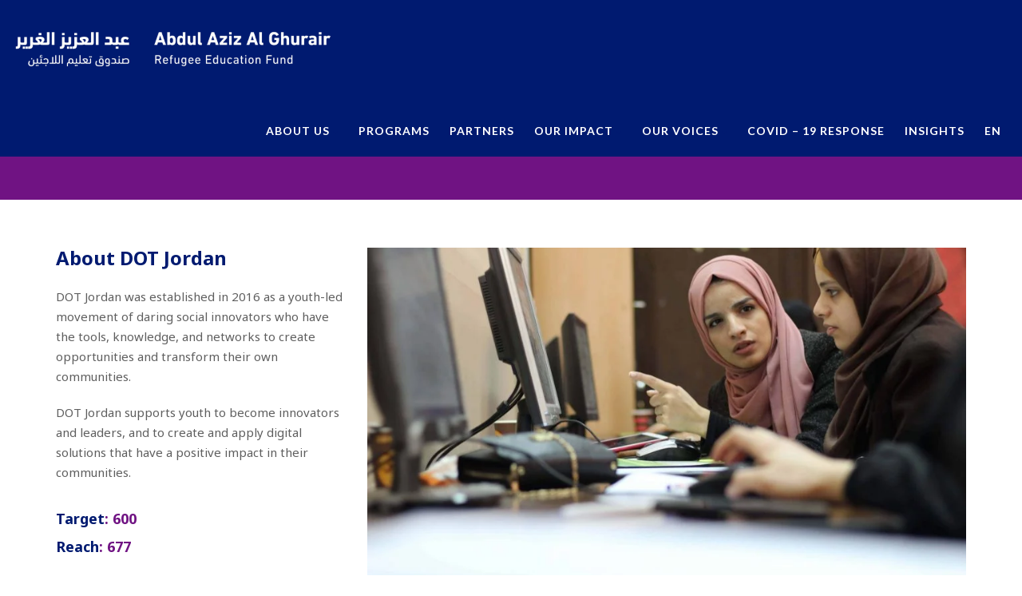

--- FILE ---
content_type: text/html; charset=UTF-8
request_url: https://refugee-educationfund.org/en/career-readiness-and-support-program-dot-jordan/
body_size: 26208
content:
<!DOCTYPE html><html lang="en-US" class="no-js"><head><script data-no-optimize="1">var litespeed_docref=sessionStorage.getItem("litespeed_docref");litespeed_docref&&(Object.defineProperty(document,"referrer",{get:function(){return litespeed_docref}}),sessionStorage.removeItem("litespeed_docref"));</script> <meta http-equiv="Content-Type" content="text/html; charset=utf-8" /><meta charset="UTF-8" /><meta name="viewport" content="width=device-width, user-scalable=no, initial-scale=1.0, minimum-scale=1.0, maximum-scale=1.0"><meta name="format-detection" content="telephone=no"><link rel="pingback" href="https://refugee-educationfund.org/xmlrpc.php" /><link rel="shortcut icon" href="https://refugee-educationfund.org/wp-content/uploads/2020/06/favicon-32x32-1.png" /><link rel="apple-touch-icon-precomposed" href=""><link rel="apple-touch-icon-precomposed" sizes="114x114" href=""><link rel="apple-touch-icon-precomposed" sizes="72x72" href=""><link rel="apple-touch-icon-precomposed" sizes="144x144" href=""><title>Arab Philanthropy Education fund |  Refugee Education Fund</title><meta name="title" content="Arab Philanthropy Education fund |  Refugee Education Fund" /><meta name="description" content="H.E. Abdul Aziz Al Ghurair created the Refugee Education Fund supporting 20,000 refugees through high impact education programs in Jordan and Lebanon." /><meta property="og:type" content="website" /><meta property="og:url" content="https://refugee-educationfund.org/" /><meta property="og:title" content="Arab Philanthropy Education fund |  Refugee Education Fund" /><meta property="og:description" content="H.E. Abdul Aziz Al Ghurair created the Refugee Education Fund supporting 20,000 refugees through high impact education programs in Jordan and Lebanon." /><meta property="og:image" content="https://refugee-educationfund.org/wp-content/uploads/2024/07/Abdul-Aziz-Al-Ghurair-Refugee-Education-Fund.jpg" /><meta property="twitter:card" content="summary_large_image" /><meta property="twitter:url" content="https://refugee-educationfund.org/" /><meta property="twitter:title" content="Arab Philanthropy Education fund |  Refugee Education Fund" /><meta property="twitter:description" content="H.E. Abdul Aziz Al Ghurair created the Refugee Education Fund supporting 20,000 refugees through high impact education programs in Jordan and Lebanon." /><meta property="twitter:image" content="https://refugee-educationfund.org/wp-content/uploads/2024/07/Abdul-Aziz-Al-Ghurair-Refugee-Education-Fund.jpg" /><meta name='robots' content='index, follow, max-image-preview:large, max-snippet:-1, max-video-preview:-1' /><link rel="alternate" hreflang="en" href="https://refugee-educationfund.org/en/career-readiness-and-support-program-dot-jordan/" /><link rel="alternate" hreflang="ar" href="https://refugee-educationfund.org/ar/career-readiness-and-support-program-dot-jordan/" /><link rel="alternate" hreflang="x-default" href="https://refugee-educationfund.org/en/career-readiness-and-support-program-dot-jordan/" /><title>DOT Jordan - Digital Skills: Career Readiness and Support Program - Refugee Education Fund</title><link rel="canonical" href="https://refugee-educationfund.org/en/career-readiness-and-support-program-dot-jordan/" /><meta property="og:locale" content="en_US" /><meta property="og:type" content="article" /><meta property="og:title" content="DOT Jordan - Digital Skills: Career Readiness and Support Program - Refugee Education Fund" /><meta property="og:url" content="https://refugee-educationfund.org/en/career-readiness-and-support-program-dot-jordan/" /><meta property="og:site_name" content="Refugee Education Fund" /><meta property="article:modified_time" content="2025-01-03T13:46:47+00:00" /><meta property="og:image" content="https://refugee-educationfund.org/wp-content/uploads/2021/12/DOT-Jordan-Main-one-min-min-min-scaled.jpg" /><meta property="og:image:width" content="2560" /><meta property="og:image:height" content="1707" /><meta property="og:image:type" content="image/jpeg" /><meta name="twitter:card" content="summary_large_image" /><meta name="twitter:label1" content="Est. reading time" /><meta name="twitter:data1" content="1 minute" /> <script type="application/ld+json" class="yoast-schema-graph">{"@context":"https://schema.org","@graph":[{"@type":"WebPage","@id":"https://refugee-educationfund.org/en/career-readiness-and-support-program-dot-jordan/","url":"https://refugee-educationfund.org/en/career-readiness-and-support-program-dot-jordan/","name":"DOT Jordan - Digital Skills: Career Readiness and Support Program - Refugee Education Fund","isPartOf":{"@id":"https://refugee-educationfund.org/en/#website"},"primaryImageOfPage":{"@id":"https://refugee-educationfund.org/en/career-readiness-and-support-program-dot-jordan/#primaryimage"},"image":{"@id":"https://refugee-educationfund.org/en/career-readiness-and-support-program-dot-jordan/#primaryimage"},"thumbnailUrl":"https://refugee-educationfund.org/wp-content/uploads/2021/12/DOT-Jordan-Main-one-min-min-min-scaled.jpg","datePublished":"2021-12-13T06:45:40+00:00","dateModified":"2025-01-03T13:46:47+00:00","breadcrumb":{"@id":"https://refugee-educationfund.org/en/career-readiness-and-support-program-dot-jordan/#breadcrumb"},"inLanguage":"en-US","potentialAction":[{"@type":"ReadAction","target":["https://refugee-educationfund.org/en/career-readiness-and-support-program-dot-jordan/"]}]},{"@type":"ImageObject","inLanguage":"en-US","@id":"https://refugee-educationfund.org/en/career-readiness-and-support-program-dot-jordan/#primaryimage","url":"https://refugee-educationfund.org/wp-content/uploads/2021/12/DOT-Jordan-Main-one-min-min-min-scaled.jpg","contentUrl":"https://refugee-educationfund.org/wp-content/uploads/2021/12/DOT-Jordan-Main-one-min-min-min-scaled.jpg","width":2560,"height":1707,"caption":"Career Readiness and Support Program - DOT Jordan"},{"@type":"BreadcrumbList","@id":"https://refugee-educationfund.org/en/career-readiness-and-support-program-dot-jordan/#breadcrumb","itemListElement":[{"@type":"ListItem","position":1,"name":"Home","item":"https://refugee-educationfund.org/en/"},{"@type":"ListItem","position":2,"name":"DOT Jordan &#8211; Digital Skills: Career Readiness and Support Program"}]},{"@type":"WebSite","@id":"https://refugee-educationfund.org/en/#website","url":"https://refugee-educationfund.org/en/","name":"Refugee Education Fund","description":"","potentialAction":[{"@type":"SearchAction","target":{"@type":"EntryPoint","urlTemplate":"https://refugee-educationfund.org/en/?s={search_term_string}"},"query-input":{"@type":"PropertyValueSpecification","valueRequired":true,"valueName":"search_term_string"}}],"inLanguage":"en-US"}]}</script> <link rel='dns-prefetch' href='//fonts.googleapis.com' /><link rel="alternate" type="application/rss+xml" title="Refugee Education Fund &raquo; Feed" href="https://refugee-educationfund.org/en/feed/" /><link rel="alternate" type="application/rss+xml" title="Refugee Education Fund &raquo; Comments Feed" href="https://refugee-educationfund.org/en/comments/feed/" /><style id="litespeed-ccss">.pt-cv-overlaygrid.overlay2.layout1 .pt-cv-content-item:first-child{grid-area:1/1/3!important}.pt-cv-overlaygrid.overlay2.layout2 .pt-cv-content-item:first-child{grid-area:1/1/4!important}.pt-cv-overlaygrid.overlay2.layout3 .pt-cv-content-item:first-child{grid-area:1/1/5!important}ul{box-sizing:border-box}:root{--wp--preset--font-size--normal:16px;--wp--preset--font-size--huge:42px}:where(figure){margin:0 0 1em}:root{--wp--preset--aspect-ratio--square:1;--wp--preset--aspect-ratio--4-3:4/3;--wp--preset--aspect-ratio--3-4:3/4;--wp--preset--aspect-ratio--3-2:3/2;--wp--preset--aspect-ratio--2-3:2/3;--wp--preset--aspect-ratio--16-9:16/9;--wp--preset--aspect-ratio--9-16:9/16;--wp--preset--color--black:#000000;--wp--preset--color--cyan-bluish-gray:#abb8c3;--wp--preset--color--white:#ffffff;--wp--preset--color--pale-pink:#f78da7;--wp--preset--color--vivid-red:#cf2e2e;--wp--preset--color--luminous-vivid-orange:#ff6900;--wp--preset--color--luminous-vivid-amber:#fcb900;--wp--preset--color--light-green-cyan:#7bdcb5;--wp--preset--color--vivid-green-cyan:#00d084;--wp--preset--color--pale-cyan-blue:#8ed1fc;--wp--preset--color--vivid-cyan-blue:#0693e3;--wp--preset--color--vivid-purple:#9b51e0;--wp--preset--gradient--vivid-cyan-blue-to-vivid-purple:linear-gradient(135deg,rgba(6,147,227,1) 0%,rgb(155,81,224) 100%);--wp--preset--gradient--light-green-cyan-to-vivid-green-cyan:linear-gradient(135deg,rgb(122,220,180) 0%,rgb(0,208,130) 100%);--wp--preset--gradient--luminous-vivid-amber-to-luminous-vivid-orange:linear-gradient(135deg,rgba(252,185,0,1) 0%,rgba(255,105,0,1) 100%);--wp--preset--gradient--luminous-vivid-orange-to-vivid-red:linear-gradient(135deg,rgba(255,105,0,1) 0%,rgb(207,46,46) 100%);--wp--preset--gradient--very-light-gray-to-cyan-bluish-gray:linear-gradient(135deg,rgb(238,238,238) 0%,rgb(169,184,195) 100%);--wp--preset--gradient--cool-to-warm-spectrum:linear-gradient(135deg,rgb(74,234,220) 0%,rgb(151,120,209) 20%,rgb(207,42,186) 40%,rgb(238,44,130) 60%,rgb(251,105,98) 80%,rgb(254,248,76) 100%);--wp--preset--gradient--blush-light-purple:linear-gradient(135deg,rgb(255,206,236) 0%,rgb(152,150,240) 100%);--wp--preset--gradient--blush-bordeaux:linear-gradient(135deg,rgb(254,205,165) 0%,rgb(254,45,45) 50%,rgb(107,0,62) 100%);--wp--preset--gradient--luminous-dusk:linear-gradient(135deg,rgb(255,203,112) 0%,rgb(199,81,192) 50%,rgb(65,88,208) 100%);--wp--preset--gradient--pale-ocean:linear-gradient(135deg,rgb(255,245,203) 0%,rgb(182,227,212) 50%,rgb(51,167,181) 100%);--wp--preset--gradient--electric-grass:linear-gradient(135deg,rgb(202,248,128) 0%,rgb(113,206,126) 100%);--wp--preset--gradient--midnight:linear-gradient(135deg,rgb(2,3,129) 0%,rgb(40,116,252) 100%);--wp--preset--font-size--small:13px;--wp--preset--font-size--medium:20px;--wp--preset--font-size--large:36px;--wp--preset--font-size--x-large:42px;--wp--preset--spacing--20:0.44rem;--wp--preset--spacing--30:0.67rem;--wp--preset--spacing--40:1rem;--wp--preset--spacing--50:1.5rem;--wp--preset--spacing--60:2.25rem;--wp--preset--spacing--70:3.38rem;--wp--preset--spacing--80:5.06rem;--wp--preset--shadow--natural:6px 6px 9px rgba(0, 0, 0, 0.2);--wp--preset--shadow--deep:12px 12px 50px rgba(0, 0, 0, 0.4);--wp--preset--shadow--sharp:6px 6px 0px rgba(0, 0, 0, 0.2);--wp--preset--shadow--outlined:6px 6px 0px -3px rgba(255, 255, 255, 1), 6px 6px rgba(0, 0, 0, 1);--wp--preset--shadow--crisp:6px 6px 0px rgba(0, 0, 0, 1)}.fa{display:inline-block;font:normal normal normal 14px/1 FontAwesome;font-size:inherit;text-rendering:auto;-webkit-font-smoothing:antialiased;-moz-osx-font-smoothing:grayscale}.pull-right{float:right}.fa-bars:before{content:""}.fa-angle-double-up:before{content:""}*{-webkit-box-sizing:border-box;-moz-box-sizing:border-box;box-sizing:border-box}*:before,*:after{-webkit-box-sizing:border-box;-moz-box-sizing:border-box;box-sizing:border-box}img{vertical-align:middle}.fa{-moz-osx-font-smoothing:grayscale;-webkit-font-smoothing:antialiased;display:inline-block;font-style:normal;font-variant:normal;text-rendering:auto;line-height:1}.fa-angle-double-up:before{content:""}.fa-bars:before{content:""}.fa{font-family:"Font Awesome 5 Free";font-weight:900}*{-webkit-box-sizing:border-box;-moz-box-sizing:border-box;box-sizing:border-box}*:before,*:after{-webkit-box-sizing:border-box;-moz-box-sizing:border-box;box-sizing:border-box}.btn{display:inline-block;padding:6px 12px;margin-bottom:0;font-size:14px;font-weight:400;line-height:1.42857143;text-align:center;white-space:nowrap;vertical-align:middle;-ms-touch-action:manipulation;touch-action:manipulation;background-image:none;border:1px solid #fff0;border-radius:4px}.btn-default{color:#333;background-color:#fff;border-color:#ccc}.btn-primary{color:#fff;background-color:#337ab7;border-color:#2e6da4}.fade{opacity:0}.close{float:right;font-size:21px;font-weight:700;line-height:1;color:#000;text-shadow:0 1px 0#fff;opacity:.2}button.close{-webkit-appearance:none;padding:0;background:#fff0;border:0}.modal{position:fixed;top:0;right:0;bottom:0;left:0;z-index:1050;display:none;overflow:hidden;-webkit-overflow-scrolling:touch;outline:0}.modal.fade .modal-dialog{-webkit-transform:translate(0,-25%);-ms-transform:translate(0,-25%);-o-transform:translate(0,-25%);transform:translate(0,-25%)}.modal-dialog{position:relative;width:auto;margin:10px}.modal-content{position:relative;background-color:#fff;-webkit-background-clip:padding-box;background-clip:padding-box;border:1px solid #999;border:1px solid rgb(0 0 0/.2);border-radius:6px;outline:0;-webkit-box-shadow:0 3px 9px rgb(0 0 0/.5);box-shadow:0 3px 9px rgb(0 0 0/.5)}.modal-header{padding:15px;border-bottom:1px solid #e5e5e5}.modal-header .close{margin-top:-2px}.modal-title{margin:0;line-height:1.42857143}.modal-body{position:relative;padding:15px}.modal-footer{padding:15px;text-align:right;border-top:1px solid #e5e5e5}.modal-footer .btn+.btn{margin-bottom:0;margin-left:5px}@media (min-width:768px){.modal-dialog{width:600px;margin:30px auto}.modal-content{-webkit-box-shadow:0 5px 15px rgb(0 0 0/.5);box-shadow:0 5px 15px rgb(0 0 0/.5)}}@media (min-width:992px){.modal-lg{width:900px}}.col-sm-3,.col-md-3,.col-sm-9,.col-md-9,.col-md-12{position:relative;min-height:1px;padding-right:15px;padding-left:15px}@media (min-width:768px){.col-sm-3,.col-sm-9{float:left}.col-sm-9{width:75%}.col-sm-3{width:25%}}@media (min-width:992px){.col-md-3,.col-md-9,.col-md-12{float:left}.col-md-12{width:100%}.col-md-9{width:75%}.col-md-3{width:25%}}.fa{display:inline-block;font:normal normal normal 14px/1 FontAwesome;font-size:inherit;text-rendering:auto;-webkit-font-smoothing:antialiased;-moz-osx-font-smoothing:grayscale}.pull-right{float:right}.fa-bars:before{content:""}.fa-angle-double-up:before{content:""}.wonderpluginslider,.amazingslider-slides,.amazingslider-thumbnails{display:none}.fa{display:inline-block;font:normal normal normal 14px/1 FontAwesome;font-size:inherit;text-rendering:auto;-webkit-font-smoothing:antialiased;-moz-osx-font-smoothing:grayscale}.pull-right{float:right}.fa-bars:before{content:""}.fa-angle-double-up:before{content:""}button::-moz-focus-inner{padding:0;border:0}ul .wpml-ls-menu-item a{display:flex;align-items:center}html{font-family:sans-serif;-webkit-text-size-adjust:100%;-ms-text-size-adjust:100%}body{margin:0}figure,header{display:block}a{background-color:#fff0}strong{font-weight:700}h1{margin:.67em 0;font-size:2em}img{border:0}figure{margin:1em 40px}button{margin:0;font:inherit;color:inherit}button{overflow:visible}button{text-transform:none}button{-webkit-appearance:button}button::-moz-focus-inner{padding:0;border:0}*{-webkit-box-sizing:border-box;-moz-box-sizing:border-box;box-sizing:border-box}:after,:before{-webkit-box-sizing:border-box;-moz-box-sizing:border-box;box-sizing:border-box}html{font-size:10px}body{font-family:"Helvetica Neue",Helvetica,Arial,sans-serif;font-size:14px;line-height:1.42857143;color:#333;background-color:#fff}button{font-family:inherit;font-size:inherit;line-height:inherit}a{color:#337ab7;text-decoration:none}figure{margin:0}img{vertical-align:middle}h1,h2,h4{font-family:inherit;font-weight:500;line-height:1.1;color:inherit}h1,h2{margin-top:20px;margin-bottom:10px}h4{margin-top:10px;margin-bottom:10px}h1{font-size:36px}h2{font-size:30px}h4{font-size:18px}p{margin:0 0 10px}ul{margin-top:0;margin-bottom:10px}ul ul{margin-bottom:0}.container{padding-right:15px;padding-left:15px;margin-right:auto;margin-left:auto}@media (min-width:768px){.container{width:750px}}@media (min-width:992px){.container{width:970px}}@media (min-width:1200px){.container{width:1170px}}.row{margin-right:-15px;margin-left:-15px}.col-md-12,.col-md-3,.col-md-9,.col-sm-3,.col-sm-9{position:relative;min-height:1px;padding-right:15px;padding-left:15px}@media (min-width:768px){.col-sm-3,.col-sm-9{float:left}.col-sm-9{width:75%}.col-sm-3{width:25%}}@media (min-width:992px){.col-md-12,.col-md-3,.col-md-9{float:left}.col-md-12{width:100%}.col-md-9{width:75%}.col-md-3{width:25%}}.btn{display:inline-block;padding:6px 12px;margin-bottom:0;font-size:14px;font-weight:400;line-height:1.42857143;text-align:center;white-space:nowrap;vertical-align:middle;-ms-touch-action:manipulation;touch-action:manipulation;background-image:none;border:1px solid #fff0;border-radius:4px}.btn-default{color:#333;background-color:#fff;border-color:#ccc}.btn-primary{color:#fff;background-color:#337ab7;border-color:#2e6da4}.fade{opacity:0}.close{float:right;font-size:21px;font-weight:700;line-height:1;color:#000;text-shadow:0 1px 0#fff;opacity:.2}button.close{-webkit-appearance:none;padding:0;background:0 0;border:0}.modal{position:fixed;top:0;right:0;bottom:0;left:0;z-index:1050;display:none;overflow:hidden;-webkit-overflow-scrolling:touch;outline:0}.modal.fade .modal-dialog{-webkit-transform:translate(0,-25%);-ms-transform:translate(0,-25%);-o-transform:translate(0,-25%);transform:translate(0,-25%)}.modal-dialog{position:relative;width:auto;margin:10px}.modal-content{position:relative;background-color:#fff;-webkit-background-clip:padding-box;background-clip:padding-box;border:1px solid #999;border:1px solid rgb(0 0 0/.2);border-radius:6px;outline:0;-webkit-box-shadow:0 3px 9px rgb(0 0 0/.5);box-shadow:0 3px 9px rgb(0 0 0/.5)}.modal-header{padding:15px;border-bottom:1px solid #e5e5e5}.modal-header .close{margin-top:-2px}.modal-title{margin:0;line-height:1.42857143}.modal-body{position:relative;padding:15px}.modal-footer{padding:15px;text-align:right;border-top:1px solid #e5e5e5}.modal-footer .btn+.btn{margin-bottom:0;margin-left:5px}@media (min-width:768px){.modal-dialog{width:600px;margin:30px auto}.modal-content{-webkit-box-shadow:0 5px 15px rgb(0 0 0/.5);box-shadow:0 5px 15px rgb(0 0 0/.5)}}@media (min-width:992px){.modal-lg{width:900px}}.container:after,.container:before,.modal-footer:after,.modal-footer:before,.modal-header:after,.modal-header:before,.row:after,.row:before{display:table;content:" "}.container:after,.modal-footer:after,.modal-header:after,.row:after{clear:both}.pull-right{float:right!important}@-ms-viewport{width:device-width}.visible-sm,.visible-xs{display:none!important}@media (max-width:767px){.visible-xs{display:block!important}}@media (min-width:768px) and (max-width:991px){.visible-sm{display:block!important}}@media (min-width:1200px){.container{width:1170px}}.btn-default{text-shadow:0 1px 0#fff;background-image:none;filter:none;background-repeat:repeat-x;background-color:#fff;border-color:#fff0;color:#999;text-transform:none}.btn-primary{border-color:#2b669a}.btn-default,.btn-primary{padding-left:30px;padding-right:30px;border-width:0;text-decoration:none;-webkit-box-shadow:none;box-shadow:none;text-transform:uppercase;line-height:2.5;font-weight:700;letter-spacing:1px;color:#fff;position:relative;font-size:12px;border:1px solid #fff0;-webkit-border-radius:0;border-radius:0;overflow:hidden}.btn-primary:after{content:"";font:normal normal normal 14px/1 FontAwesome;font-size:inherit;text-rendering:auto;-webkit-font-smoothing:antialiased;-moz-osx-font-smoothing:grayscale;display:inline-block;position:absolute;right:-50px;line-height:2.5}.btn-default{color:#999;text-transform:none;font-weight:400;border:1px solid #ccc;letter-spacing:0;font-size:14px}.modal{z-index:9999}.modal-header h4{margin-bottom:0}.modal-header .close{position:absolute;right:0;top:0;background:red none repeat scroll 0% 0%;width:30px;height:30px;opacity:.8;color:#fff;text-shadow:none;line-height:1;margin-top:0;padding:0;font-size:15px;border-radius:0 6px 0 0;display:block;z-index:11}html,body,div,span,h1,h2,h4,p,a,img,strong,i,ul,li,figure,header{margin:0;padding:0;border:0;font:inherit;font-size:100%}figure,header{display:block}body{line-height:1}ul{list-style:none}*{-webkit-box-sizing:border-box;-moz-box-sizing:border-box;box-sizing:border-box;outline:none}html,body{height:100%}html{width:100%;font-size:100%;-webkit-text-size-adjust:100%;-ms-text-size-adjust:100%}a{color:#5e5e5e;text-decoration:none}a img{border:none}a>img{vertical-align:middle}img{max-width:100%}img{max-width:100%}img{height:auto}strong{font-weight:700}p{margin:0 0 20px}i{font-style:italic}::-webkit-input-placeholder{color:#999}:-moz-placeholder{color:#999}::-moz-placeholder{color:#999}:-ms-input-placeholder{color:#999}h1,h2,h4{margin:0 0 15px 0;color:#333;font-weight:400;line-height:1.5em;font-family:"Playfair Display",serif}h1{font-size:42px}h2{font-size:36px}h4{font-size:18px;text-transform:uppercase;letter-spacing:2px}ul{margin:10px 0 10px 20px;list-style-type:disc}ul ul{margin:10px 0 10px 20px}ul ul{list-style-type:circle}.meta-data{color:#aaa;font-size:12px;line-height:16px;display:block;font-weight:400;text-transform:uppercase;font-family:"Lato",sans-serif}body{background-color:#fff;color:#898989;font-size:15px;font-weight:400;font-family:"Lato",sans-serif;line-height:1.55;background-attachment:fixed;overflow-x:hidden}.site-header-wrapper{width:100%;position:absolute;z-index:999}.site-header{z-index:3;width:100%;left:0;position:fixed}.site-header .container{position:relative}.site-logo{padding:23px 0 20px;float:left}.default-logo{display:block}.sticky-logo{display:none}.default-retina-logo,.sticky-retina-logo{display:none}.dd-menu{margin:0;list-style-type:none}.dd-menu>li{font-size:13px;position:relative;display:inline-block;float:left;margin-left:25px;margin-top:12px;font-family:"Lato",sans-serif}.dd-menu>li>a{display:block;color:#fff;line-height:50px;text-transform:uppercase;letter-spacing:1px}.dd-menu>li ul{margin:0;list-style-type:none;position:absolute;top:61px;left:-1px;z-index:999;display:none;min-width:100%;height:auto;background:#fff;margin-left:0;border-top:3px solid;-webkit-box-shadow:0 3px 3px rgb(0 0 0/.176);-moz-box-shadow:0 3px 3px rgb(0 0 0/.176);box-shadow:0 3px 3px rgb(0 0 0/.176)}.dd-menu>li>ul li{line-height:normal;font-size:14px;position:relative;font-weight:400}.dd-menu>li>ul>li>a{display:block;padding:12px 20px;border-bottom:1px solid rgb(0 0 0/.05);white-space:nowrap;text-decoration:none;color:#5e5e5e}.dd-menu>li>ul>li:last-child>a{border-bottom:0}#menu-toggle{float:right;font-size:24px;line-height:50px;margin-top:10px;color:#fff;margin-left:25px}.page-banner{min-height:300px;position:relative;background-color:#404040;display:flex;flex-direction:row;flex-wrap:wrap;align-items:flex-end;padding-bottom:30px}.page-banner h1{color:#fff;position:relative;display:inline-block}.block-title{position:relative;margin-bottom:40px}.block-title:before{position:absolute;width:40px;height:3px;content:" ";left:0;bottom:-18px;background:#F23827}.block-title:after{position:absolute;width:3px;height:3px;content:" ";left:43px;bottom:-18px}.content{padding:75px 0;min-height:400px}#back-to-top{position:fixed;right:-40px;bottom:15px;background:rgb(0 0 0/.8);width:40px;height:40px;text-align:center;color:#fff;line-height:43px;overflow:hidden;font-size:17px;display:block;z-index:1111}.ticket-booking{position:relative;z-index:999}.event-ticket{background-color:#fff!important;border-radius:10px;min-height:250px}#ticketModal .modal-body{background-color:#7a7e84!important}.event-ticket-left{width:13%;float:left;min-height:250px;border-right:3px dashed #eee;position:relative;z-index:900}.event-ticket-left .ticket-handle{height:150px;border:5px solid #fff0;width:35px;border-radius:40px;margin:50px 0 0 32px;background-color:#7a7e84!important;box-shadow:inset 0 0 5px rgb(0 0 0/.3);float:left}.event-ticket-left .ticket-cuts{position:absolute;width:30px;height:30px;background-color:#7a7e84!important;top:-15px;right:-15px;border-radius:100%}.event-ticket-left .ticket-cuts-bottom{bottom:-15px;top:auto}.event-ticket-right{float:left;width:86%}.event-ticket-right-inner{padding:30px}.event-ticket-info{border-top:2px solid #333;border-bottom:2px solid #333}.event-ticket-info p{text-transform:uppercase;font-size:14px;color:#999;text-align:center;margin-bottom:0;padding:5px}.event-ticket-info .col{float:left;width:33.33%}.event-ticket .ticket-cost{min-width:100px;height:40px;padding:0 20px;text-align:center;color:#fff;display:inline-block;line-height:40px;font-size:30px;float:right;margin-top:30px}.event-area{text-align:center;display:block;color:#999;padding:10px 0}.event-ticket .event-location{border-right:2px solid #333;border-left:2px solid #333;font-family:"Roboto",sans-serif}.registerant-info{display:block;margin-bottom:20px}.ticket-id{-webkit-transform:rotate(-90deg);-moz-transform:rotate(-90deg);transform:rotate(-90deg);position:absolute;right:-112px;top:50%;margin-top:-100px;height:200px;z-index:11}.post-content:before,.post-content:after{content:"";display:table}.post-content:after{clear:both}.parallax{background-attachment:fixed!important;background-position:center center;-webkit-background-size:cover;-moz-background-size:cover;background-size:cover;background-repeat:no-repeat;position:relative}.page-banner.parallax{background-attachment:scroll!important}@media only screen and (max-width:992px){.site-header .container{position:static}#menu-toggle{display:block}.dd-menu{position:absolute;top:73px;left:0;float:none!important;border-left:0;background:#fff;display:none;width:100%;z-index:1111}html .body .dd-menu>li{display:block;float:none;width:100%;margin-top:0;margin-left:0}.dd-menu>li>a{border-right:0;font-size:15px;color:#333;padding-left:25px;border-bottom:1px solid #e6e6e6}.dd-menu>li ul{box-shadow:none;border:0;position:relative;top:0;left:0!important}.dd-menu>li>ul>li>a{font-weight:700}.dd-menu>li>ul>li>a{padding-left:30px}body #content-col{float:none!important}}@media only screen and (max-width:767px){.content{padding:50px 0}.page-banner{min-height:200px}.page-banner h1{font-size:30px;margin-bottom:0}.page-banner h1:before,.page-banner h1:after{display:none}.page-banner-text{bottom:20px;text-align:center;width:100%;left:0}.page-banner-text .block-title:before{left:50%;margin-left:-20px}.page-banner-text .block-title:after{display:none!important}}@media only screen and (-webkit-min-device-pixel-ratio:2),only screen and (min--moz-device-pixel-ratio:2),only screen and (-o-min-device-pixel-ratio:2/1),only screen and (min-device-pixel-ratio:2),only screen and (min-resolution:192dpi),only screen and (min-resolution:2dppx){.default-retina-logo{display:block}.default-logo{display:none}}.fa{display:inline-block;font:normal normal normal 14px/1 FontAwesome;font-size:inherit;text-rendering:auto;-webkit-font-smoothing:antialiased;-moz-osx-font-smoothing:grayscale}.pull-right{float:right}.fa-bars:before{content:""}.fa-angle-double-up:before{content:""}.vc_row:after,.vc_row:before{content:" ";display:table}.vc_row:after{clear:both}.vc_column_container{width:100%}.vc_row{margin-left:-15px;margin-right:-15px}.vc_col-sm-4,.vc_col-sm-8{position:relative;min-height:1px;padding-left:15px;padding-right:15px;-webkit-box-sizing:border-box;-moz-box-sizing:border-box;box-sizing:border-box}@media (min-width:768px){.vc_col-sm-4,.vc_col-sm-8{float:left}.vc_col-sm-8{width:66.66666667%}.vc_col-sm-4{width:33.33333333%}}.wpb_text_column :last-child,.wpb_text_column p:last-child{margin-bottom:0}.wpb_content_element{margin-bottom:35px}.vc_column-inner::after,.vc_column-inner::before{content:" ";display:table}.vc_column-inner::after{clear:both}.vc_column_container{padding-left:0;padding-right:0}.vc_column_container>.vc_column-inner{box-sizing:border-box;padding-left:15px;padding-right:15px;width:100%}.wpb_single_image img{height:auto;max-width:100%;vertical-align:top}.wpb_single_image .vc_single_image-wrapper{display:inline-block;vertical-align:top;max-width:100%}.wpb_single_image.vc_align_center{text-align:center}.wpb_single_image .vc_figure{display:inline-block;vertical-align:top;margin:0;max-width:100%}.fa{display:inline-block;font:normal normal normal 14px/1 FontAwesome;font-size:inherit;text-rendering:auto;-webkit-font-smoothing:antialiased;-moz-osx-font-smoothing:grayscale}.pull-right{float:right}.fa-bars:before{content:""}.fa-angle-double-up:before{content:""}.col-md-12,.col-md-3,.col-md-9,.col-sm-3,.col-sm-9{position:relative;min-height:1px;padding-right:15px;padding-left:15px}@media (min-width:767px){.col-sm-3,.col-sm-9{float:left}.col-sm-9{width:75%}.col-sm-3{width:25%}}@media (min-width:992px){.col-md-12,.col-md-3,.col-md-9{float:left}.col-md-12{width:100%}.col-md-9{width:75%}.col-md-3{width:25%}}button::-moz-focus-inner{padding:0;border:0}a,a{color:#001a70}.btn-primary,.block-title:before,.block-title:after{background-color:#001a70}.event-ticket-left .ticket-handle{border-color:#001a70}.dd-menu>li ul{border-top-color:#001a70}.header-style1 .dd-menu>li,#menu-toggle{margin-top:23px!important}@media only screen and (min-width:992px){.dd-menu>li ul{top:100%}.header-style1 .dd-menu>li>a{line-height:65px}}@media only screen and (max-width:992px){#menu-toggle{line-height:65px!important}}@media (min-width:1200px){.container{width:1170px}}.site-header .container{width:100%}.content{min-height:400px}.page-banner{min-height:250px}.page-banner .block-title:before,.page-banner .block-title:after{display:block}.page-banner .block-title{margin-bottom:40px}.page-banner .block-title:before,.page-banner .block-title:after{background:#fff}.dd-menu>li ul{border-radius:5px}.dd-menu>li>ul>li:first-child>a{border-radius:5px 5px 0 0}.dd-menu>li>ul>li:last-child>a{border-radius:0 0 5px 5px}.dd-menu{top:73px}@media only screen and (max-width:992px){.dd-menu{background:#001a70!important}}.site-header{background-color:#001a70}.page-banner .block-title:before,.page-banner .block-title:after{display:none!important}.page-banner-text{bottom:0}.block-title:after{display:none}#menu-toggle{margin-top:8px!important;margin-left:0}@media only screen and (min-width:992px) and (max-width:1170px){html:not([dir="rtl"]) .dd-menu>li>a{font-size:10px!important}}@media only screen and (min-width:769px){.page-banner .block-title{margin-bottom:12px!important}}@media only screen and (max-width:769px){.hero-area .page-banner .block-title{line-height:1.2}}.content{padding-top:60px;padding-bottom:60px}.page-banner{background-color:#701383}.page-banner h1,.page-banner-text{font-family:Lato;font-weight:400;font-style:normal;color:#fff;opacity:1;visibility:visible}.site-logo{padding-top:23px;padding-right:0;padding-bottom:20px;padding-left:0}.header-style1 .dd-menu>li{margin-top:12px;margin-right:0;margin-bottom:0;margin-left:25px}.dd-menu>li>a{font-family:Lato;text-transform:uppercase;font-weight:700;font-style:normal;font-size:14px;opacity:1;visibility:visible}.dd-menu>li>a{color:#fff}.dd-menu>li ul{background-color:#fff}.dd-menu>li>ul>li>a{padding-top:12px;padding-right:20px;padding-bottom:12px;padding-left:20px}.dd-menu>li>ul>li>a{font-family:Lato;text-transform:capitalize;font-weight:700;font-style:normal;font-size:14px;opacity:1;visibility:visible}.dd-menu>li>ul>li>a{color:#000}#menu-toggle{line-height:50px;font-size:24px;opacity:1;visibility:visible}#menu-toggle{color:#fff}#menu-toggle{margin-top:12px;margin-right:0;margin-bottom:0;margin-left:25px}h1,h2,h4{font-family:Lato;opacity:1;visibility:visible}body{font-family:"Noto Sans";opacity:1;visibility:visible}body{font-family:"Noto Sans";line-height:25px;font-weight:400;font-style:normal;color:#5e5e5e;font-size:15px;opacity:1;visibility:visible}h1{font-family:Lato;line-height:60px;word-spacing:1px;letter-spacing:-1px;font-weight:700;font-style:normal;color:#001a70;font-size:28px;opacity:1;visibility:visible}h2{font-family:"Noto Sans";text-transform:capitalize;line-height:20px;font-weight:700;font-style:normal;color:#701383;font-size:18px;opacity:1;visibility:visible}h4{opacity:1;visibility:visible}.hero-area{display:block}.page-banner h1,.page-banner-text{display:block}</style><link rel="preload" data-asynced="1" data-optimized="2" as="style" onload="this.onload=null;this.rel='stylesheet'" href="https://refugee-educationfund.org/wp-content/litespeed/css/d28b8efc41a2a5c908694cf64be1a298.css?ver=a2d85" /><script src="[data-uri]" defer></script><link rel="preload" as="image" href="https://refugee-educationfund.org/wp-content/uploads/2020/06/Logo-EngAra-font-alpha-rezised.png.webp"><link rel="preload" as="image" href="https://refugee-educationfund.org/wp-content/uploads/2020/06/Logo-EngAra-font-alpha-rezised.png.webp"><link rel="preload" as="image" href="https://refugee-educationfund.org/wp-content/uploads/2020/06/Logo-EngAra-font-alpha-rezised.png.webp"><link rel="preload" as="image" href="https://refugee-educationfund.org/wp-content/uploads/2020/06/Logo-EngAra-font-alpha-rezised.png.webp"><link rel="preload" as="image" href="https://refugee-educationfund.org/wp-content/uploads/2021/12/DOT-Jordan-Main-one-min-min-min-scaled-900x500.jpg"><link rel='preload' as='font'  id='wpzoom-social-icons-font-academicons-woff2-css' href='https://refugee-educationfund.org/wp-content/plugins/social-icons-widget-by-wpzoom/assets/font/academicons.woff2?v=1.9.2'  type='font/woff2' crossorigin /><link rel='preload' as='font'  id='wpzoom-social-icons-font-fontawesome-3-woff2-css' href='https://refugee-educationfund.org/wp-content/plugins/social-icons-widget-by-wpzoom/assets/font/fontawesome-webfont.woff2?v=4.7.0'  type='font/woff2' crossorigin /><link rel='preload' as='font'  id='wpzoom-social-icons-font-genericons-woff-css' href='https://refugee-educationfund.org/wp-content/plugins/social-icons-widget-by-wpzoom/assets/font/Genericons.woff'  type='font/woff' crossorigin /><link rel='preload' as='font'  id='wpzoom-social-icons-font-socicon-woff2-css' href='https://refugee-educationfund.org/wp-content/plugins/social-icons-widget-by-wpzoom/assets/font/socicon.woff2?v=4.5.2'  type='font/woff2' crossorigin /> <script type="text/javascript" src="https://refugee-educationfund.org/wp-includes/js/jquery/jquery.min.js" id="jquery-core-js"></script> <link rel="https://api.w.org/" href="https://refugee-educationfund.org/en/wp-json/" /><link rel="alternate" title="JSON" type="application/json" href="https://refugee-educationfund.org/en/wp-json/wp/v2/pages/5253" /><link rel="EditURI" type="application/rsd+xml" title="RSD" href="https://refugee-educationfund.org/xmlrpc.php?rsd" /><link rel="alternate" title="oEmbed (JSON)" type="application/json+oembed" href="https://refugee-educationfund.org/en/wp-json/oembed/1.0/embed?url=https%3A%2F%2Frefugee-educationfund.org%2Fen%2Fcareer-readiness-and-support-program-dot-jordan%2F" /><link rel="alternate" title="oEmbed (XML)" type="text/xml+oembed" href="https://refugee-educationfund.org/en/wp-json/oembed/1.0/embed?url=https%3A%2F%2Frefugee-educationfund.org%2Fen%2Fcareer-readiness-and-support-program-dot-jordan%2F&#038;format=xml" /> <script src="[data-uri]" defer></script> <meta name="generator" content="WPML ver:4.8.5 stt:5,1;" /><meta name="generator" content="Powered by WPBakery Page Builder - drag and drop page builder for WordPress."/><meta name="generator" content="Powered by Slider Revolution 6.7.35 - responsive, Mobile-Friendly Slider Plugin for WordPress with comfortable drag and drop interface." />
<noscript><style>.wpb_animate_when_almost_visible { opacity: 1; }</style></noscript></head><body data-rsssl=1 class="wp-singular page-template-default page page-id-5253 wp-theme-born-to-give wp-child-theme-born-to-give-child  header-style1 wpb-js-composer js-comp-ver-6.7.0 vc_responsive"><div class="body"><div class="site-header-wrapper"><header class="site-header"><div class="container"><div class="site-logo">
<a href="https://refugee-educationfund.org/en/" class="default-logo"><img src="https://refugee-educationfund.org/wp-content/uploads/2020/06/Logo-EngAra-font-alpha-rezised.png.webp" alt="Refugee Education Fund" fetchpriority="high" decoding="sync" fetchpriority="high" decoding="sync"></a>
<a href="https://refugee-educationfund.org/en/" class="default-retina-logo"><img src="https://refugee-educationfund.org/wp-content/uploads/2020/06/Logo-EngAra-font-alpha-rezised.png.webp" alt="Refugee Education Fund" fetchpriority="high" decoding="sync" fetchpriority="high" decoding="sync" width="199" height="30"></a>
<a href="https://refugee-educationfund.org/en/" class="sticky-logo"><img src="https://refugee-educationfund.org/wp-content/uploads/2020/06/Logo-EngAra-font-alpha-rezised.png.webp" alt="Refugee Education Fund" fetchpriority="high" decoding="sync" fetchpriority="high" decoding="sync"></a>
<a href="https://refugee-educationfund.org/en/" class="sticky-retina-logo"><img src="https://refugee-educationfund.org/wp-content/uploads/2020/06/Logo-EngAra-font-alpha-rezised.png.webp" alt="Refugee Education Fund" fetchpriority="high" decoding="sync" fetchpriority="high" decoding="sync" width="199" height="30"></a></div>
<a href="#" class="visible-sm visible-xs" id="menu-toggle"><i class="fa fa-bars"></i></a><ul id="menu-main" class="sf-menu dd-menu pull-right"><li  class="menu-item-2907 menu-item menu-item-type-post_type menu-item-object-page menu-item-has-children "><a href="https://refugee-educationfund.org/en/about-us/">About Us<span class="nav-line"></span></a><ul class="sub-menu"><li  class="menu-item-5268 menu-item menu-item-type-custom menu-item-object-custom "><a href="https://refugee-educationfund.org/about-us/#what-is-the-fund">What is the Abdul Aziz Al Ghurair Refugee Education Fund?</a><li  class="menu-item-5270 menu-item menu-item-type-custom menu-item-object-custom "><a href="https://refugee-educationfund.org/about-us/#1592119151130-41d87bd0-9506">Our Approach</a><li  class="menu-item-5271 menu-item menu-item-type-custom menu-item-object-custom "><a href="https://refugee-educationfund.org/about-us/#1592119151105-7d6e5576-a231">A message from H.E Abdul Al Aziz Al Ghurair</a><li  class="menu-item-5273 menu-item menu-item-type-custom menu-item-object-custom "><a href="https://refugee-educationfund.org/about-us/#our-areas-of-focus">Our Areas of Focus</a></ul><li  class="menu-item-2916 menu-item menu-item-type-post_type menu-item-object-page "><a href="https://refugee-educationfund.org/en/refugee-education-programs/">Programs<span class="nav-line"></span></a><li  class="menu-item-2932 menu-item menu-item-type-post_type menu-item-object-page "><a href="https://refugee-educationfund.org/en/partners-in-education-programs/">Partners<span class="nav-line"></span></a><li  class="menu-item-3041 menu-item menu-item-type-post_type menu-item-object-page menu-item-has-children "><a href="https://refugee-educationfund.org/en/impact-of-refugee-education/">Our Impact<span class="nav-line"></span></a><ul class="sub-menu"><li  class="menu-item-5279 menu-item menu-item-type-custom menu-item-object-custom "><a href="https://refugee-educationfund.org/impact-of-refugee-education/#impact-at-a-glance">Our Impact at a Glance</a><li  class="menu-item-5280 menu-item menu-item-type-custom menu-item-object-custom "><a href="https://refugee-educationfund.org/impact-of-refugee-education/#impact-in-numbers">Our Impact in Numbers</a><li  class="menu-item-5281 menu-item menu-item-type-custom menu-item-object-custom "><a href="https://refugee-educationfund.org/impact-of-refugee-education/#why-refugee-education">Why Refugee Education?</a><li  class="menu-item-5282 menu-item menu-item-type-custom menu-item-object-custom "><a href="https://refugee-educationfund.org/impact-of-refugee-education/#publications">Our Publications</a></ul><li  class="menu-item-6040 menu-item menu-item-type-post_type menu-item-object-page menu-item-has-children "><a href="https://refugee-educationfund.org/en/our-voices/">Our Voices<span class="nav-line"></span></a><ul class="sub-menu"><li  class="menu-item-6042 menu-item menu-item-type-post_type menu-item-object-page "><a href="https://refugee-educationfund.org/en/secondary/">Secondary</a><li  class="menu-item-6041 menu-item menu-item-type-post_type menu-item-object-page "><a href="https://refugee-educationfund.org/en/vocational-tertiary/">Vocational &amp; Tertiary</a></ul><li  class="menu-item-2910 menu-item menu-item-type-post_type menu-item-object-page "><a href="https://refugee-educationfund.org/en/covid-response/">Covid &#8211; 19 Response<span class="nav-line"></span></a><li  class="menu-item-4809 menu-item menu-item-type-post_type menu-item-object-page "><a href="https://refugee-educationfund.org/en/insights-news-and-views-on-refugee-education/">Insights<span class="nav-line"></span></a><li  class="menu-item-wpml-ls-3-en menu-item wpml-ls-slot-3 wpml-ls-item wpml-ls-item-en wpml-ls-current-language wpml-ls-menu-item wpml-ls-first-item menu-item-type-wpml_ls_menu_item menu-item-object-wpml_ls_menu_item menu-item-has-children "><a href="https://refugee-educationfund.org/en/career-readiness-and-support-program-dot-jordan/"><span class="wpml-ls-display">EN</span><span class="nav-line"></span></a><ul class="sub-menu"><li  class="menu-item-wpml-ls-3-ar menu-item wpml-ls-slot-3 wpml-ls-item wpml-ls-item-ar wpml-ls-menu-item wpml-ls-last-item menu-item-type-wpml_ls_menu_item menu-item-object-wpml_ls_menu_item "><a title="Switch to AR" href="https://refugee-educationfund.org/ar/career-readiness-and-support-program-dot-jordan/"><span class="wpml-ls-display">AR</span></a></ul></ul></div></header></div><div class="hero-area"><div class="page-banner parallax" style="background-image:url(); height:px;"><div class="container"><div class="page-banner-text"><h1 class="block-title">DOT Jordan &#8211; Digital Skills: Career Readiness and Support Program</h1></div></div></div></div><div id="main-container"><div class="content"><div class="container"><div class="row"><div class="col-md-12" id="content-col"><div class="post-content"><div class="vc_row wpb_row vc_row-fluid"><div class="wpb_column vc_column_container vc_col-sm-4"><div class="vc_column-inner"><div class="wpb_wrapper"><div class="wpb_text_column wpb_content_element " ><div class="wpb_wrapper"><p><span style="font-size: 18pt; color: #001a70;"><strong>About DOT Jordan<br />
</strong></span></p><p>DOT Jordan was established in 2016 as a youth-led movement of daring social innovators who have the tools, knowledge, and networks to create opportunities and transform their own communities.</p><p>DOT Jordan supports youth to become innovators and leaders, and to create and apply digital solutions that have a positive impact in their communities.</p></div></div><div class="wpb_text_column wpb_content_element " ><div class="wpb_wrapper"><h2 style="text-align: left;" data-ccp-props="{&quot;335551550&quot;:1,&quot;335551620&quot;:1,&quot;335559683&quot;:0,&quot;335559685&quot;:0,&quot;335559731&quot;:0,&quot;335559737&quot;:0,&quot;335562764&quot;:4,&quot;335562765&quot;:26.1,&quot;335562766&quot;:4,&quot;335562767&quot;:19.56,&quot;335562768&quot;:4,&quot;335562769&quot;:0}"><span style="color: #001a70;">Target</span>: 600</h2><h2 style="text-align: left;" data-ccp-props="{&quot;335551550&quot;:1,&quot;335551620&quot;:1,&quot;335559683&quot;:0,&quot;335559685&quot;:0,&quot;335559731&quot;:0,&quot;335559737&quot;:0,&quot;335562764&quot;:4,&quot;335562765&quot;:26.1,&quot;335562766&quot;:4,&quot;335562767&quot;:19.56,&quot;335562768&quot;:4,&quot;335562769&quot;:0}"><span style="color: #001a70;">Reach</span>: 677</h2></div></div></div></div></div><div class="wpb_column vc_column_container vc_col-sm-8"><div class="vc_column-inner"><div class="wpb_wrapper"><div  class="wpb_single_image wpb_content_element vc_align_center"><figure class="wpb_wrapper vc_figure"><div class="vc_single_image-wrapper   vc_box_border_grey"><img fetchpriority="high" decoding="sync" class="vc_single_image-img" src="https://refugee-educationfund.org/wp-content/uploads/2021/12/DOT-Jordan-Main-one-min-min-min-scaled-900x500.jpg" width="900" height="500" alt="Career Readiness and Support Program - DOT Jordan" title="Career Readiness and Support Program - DOT Jordan"/></div></figure></div></div></div></div></div><div class="vc_row wpb_row vc_row-fluid"><div class="wpb_column vc_column_container vc_col-sm-4"><div class="vc_column-inner"><div class="wpb_wrapper"><div  class="wpb_single_image wpb_content_element vc_align_center"><figure class="wpb_wrapper vc_figure"><div class="vc_single_image-wrapper   vc_box_border_grey"><img data-lazyloaded="1" data-placeholder-resp="550x394" src="[data-uri]" decoding="async" width="550" height="394" data-src="https://refugee-educationfund.org/wp-content/uploads/2021/12/logo2-01.png.webp" class="vc_single_image-img attachment-full" alt="" data-srcset="https://refugee-educationfund.org/wp-content/uploads/2021/12/logo2-01.png.webp 550w, https://refugee-educationfund.org/wp-content/uploads/2021/12/logo2-01-300x215.png.webp 300w, https://refugee-educationfund.org/wp-content/uploads/2021/12/logo2-01-120x86.png.webp 120w, https://refugee-educationfund.org/wp-content/uploads/2021/12/logo2-01-350x250.png.webp 350w" data-sizes="(max-width: 550px) 100vw, 550px" /></div></figure></div></div></div></div><div class="wpb_column vc_column_container vc_col-sm-8"><div class="vc_column-inner"><div class="wpb_wrapper"><div class="wpb_text_column wpb_content_element " ><div class="wpb_wrapper"><p><span style="color: #001a70;"><strong><span style="font-size: 18pt;">Program Description</span> </strong></span></p><p style="text-align: justify;">Career Readiness and Support is a one-year program targeting 600 vulnerable refugees and youth in Jordan who are above 18 and do not have the qualifications to enrol in university to provide them with courses in high market demand in the digital economy leading to employment. The program also includes coaching, mentorship and employment (remote / freelance).</p></div></div><div class="vc_btn3-container vc_btn3-inline vc_custom_1735912004623" ><a class="vc_general vc_btn3 vc_btn3-size-md vc_btn3-shape-rounded vc_btn3-style-flat vc_btn3-color-purple" href="https://refugee-educationfund.org/our-voices/?tx_post_tag=dot-jordan" title="">Success Stories</a></div></div></div></div></div><div class="vc_row wpb_row vc_row-fluid"><div class="wpb_column vc_column_container vc_col-sm-12"><div class="vc_column-inner"><div class="wpb_wrapper"><div class="vc_empty_space"   style="height: 15px"><span class="vc_empty_space_inner"></span></div></div></div></div></div><div class="vc_row wpb_row vc_row-fluid"><div class="wpb_column vc_column_container vc_col-sm-12"><div class="vc_column-inner"><div class="wpb_wrapper"><div class="wpb_text_column wpb_content_element " ><div class="wpb_wrapper"><div class="wonderpluginslider-container" id="wonderpluginslider-container-23" style="max-width:900px;margin:0 auto;padding-left:0px;padding-right:0px;padding-top:0px;padding-bottom:0px;"><div class="wonderpluginslider" id="wonderpluginslider-23" data-sliderid="23" data-width="900" data-height="550" data-skin="classic" data-usejsforfullbrowserwidth="false" data-fullbrowserwidth="false" data-playmutedandinlinewhenautoplay="false" data-addextraattributes="false" data-autoplay="true" data-randomplay="false" data-loadimageondemand="false" data-transitiononfirstslide="false" data-autoplayvideo="false" data-isresponsive="true" data-fullwidth="false" data-isfullscreen="false" data-ratioresponsive="true" data-showtext="true" data-showtimer="true" data-showbottomshadow="true" data-navshowpreview="true" data-textautohide="true" data-pauseonmouseover="false" data-lightboxresponsive="true" data-lightboxshownavigation="false" data-lightboxshowtitle="true" data-lightboxshowdescription="false" data-texteffectresponsive="true" data-donotinit="false" data-addinitscript="false" data-lightboxfullscreenmode="false" data-lightboxcloseonoverlay="true" data-lightboxvideohidecontrols="false" data-lightboxnogroup="false" data-shownav="true" data-navthumbresponsive="false" data-navshowfeaturedarrow="false" data-navshowplaypause="true" data-navshowarrow="true" data-navshowbuttons="false" data-lightboxshowsocial="false" data-lightboxshowfacebook="true" data-lightboxshowtwitter="true" data-lightboxshowpinterest="true" data-lightboxsocialrotateeffect="true" data-showsocial="false" data-showfacebook="true" data-showtwitter="true" data-showpinterest="true" data-socialrotateeffect="true" data-disableinlinecss="false" data-triggerresize="false" data-lightboxautoslide="false" data-lightboxshowtimer="true" data-lightboxshowplaybutton="true" data-lightboxalwaysshownavarrows="false" data-lightboxshowtitleprefix="true" data-titleusealt="false" data-outputtext="false" data-titletag="h1" data-descriptiontag="h2" data-scalemode="fill" data-arrowstyle="mouseover" data-transition="cssslide" data-loop="0" data-border="0" data-slideinterval="8000" data-arrowimage="arrows-32-32-0.png" data-arrowwidth="32" data-arrowheight="32" data-arrowtop="50" data-arrowmargin="8" data-navplaypauseimage="navplaypause-28-28-0.png" data-navarrowimage="navarrows-28-28-0.png" data-navstyle="bullets" data-navimage="bullet-24-24-0.png" data-navwidth="24" data-navheight="24" data-navspacing="8" data-navmarginx="16" data-navmarginy="16" data-navposition="bottom" data-navthumbnavigationstyle="arrow" data-navthumbnavigationarrowimage="carouselarrows-32-32-0.png" data-navthumbnavigationarrowimagewidth="32" data-navthumbnavigationarrowimageheight="32" data-playvideoimage="playvideo-64-64-0.png" data-playvideoimagewidth="64" data-playvideoimageheight="64" data-lightboxthumbwidth="90" data-lightboxthumbheight="60" data-lightboxthumbtopmargin="12" data-lightboxthumbbottommargin="4" data-lightboxbarheight="64" data-lightboxtitlebottomcss="color:#333; font-size:14px; font-family:Armata,sans-serif,Arial; overflow:hidden; text-align:left;" data-lightboxdescriptionbottomcss="color:#333; font-size:12px; font-family:Arial,Helvetica,sans-serif; overflow:hidden; text-align:left; margin:4px 0px 0px; padding: 0px;" data-textformat="Bottom bar" data-textpositionstatic="bottom" data-textpositiondynamic="bottomleft" data-paddingleft="0" data-paddingright="0" data-paddingtop="0" data-paddingbottom="0" data-texteffectresponsivesize="640" data-textleftrightpercentforstatic="40" data-fadeduration="1000" data-crossfadeduration="1000" data-fadeoutfadeinduration="2000" data-slideduration="1000" data-cssslideduration="1000" data-elasticduration="1000" data-sliceduration="1500" data-blindsduration="1500" data-blocksduration="1500" data-shuffleduration="1500" data-tilesduration="2000" data-kenburnsduration="5000" data-flipduration="1500" data-flipwithzoomduration="2000" data-threedduration="1500" data-threedhorizontalduration="1500" data-threedwithzoomduration="2500" data-threedhorizontalwithzoomduration="2200" data-threedflipduration="1500" data-threedflipwithzoomduration="2000" data-threedtilesduration="2000" data-threedfallback="flip" data-threedhorizontalfallback="flip" data-threedwithzoomfallback="flipwithzoom" data-threedhorizontalwithzoomfallback="flipwithzoom" data-threedflipfallback="flip" data-threedflipwithzoomfallback="flipwithzoom" data-threedtilesfallback="tiles" data-ratiomediumscreen="800" data-ratiomediumheight="1.6" data-ratiosmallscreen="480" data-ratiosmallheight="2.4" data-socialmode="mouseover" data-socialposition="position:absolute;top:8px;right:8px;" data-socialpositionsmallscreen="position:absolute;top:8px;right:8px;" data-socialdirection="horizontal" data-socialbuttonsize="32" data-socialbuttonfontsize="18" data-navthumbcolumn="5" data-navthumbtitleheight="20" data-navthumbtitlewidth="120" data-navthumbresponsivemode="samesize" data-navthumbstyle="imageonly" data-navthumbmediumsize="900" data-navthumbmediumwidth="64" data-navthumbmediumheight="64" data-navthumbmediumcolumn="4" data-navthumbmediumtitleheight="18" data-navthumbmediumtitlewidth="120" data-navthumbsmallsize="600" data-navthumbsmallwidth="48" data-navthumbsmallheight="48" data-navthumbsmallcolumn="3" data-navthumbsmalltitleheight="18" data-navthumbsmalltitlewidth="120" data-lightboxsocialposition="position:absolute;top:100%;right:0;" data-lightboxsocialpositionsmallscreen="position:absolute;top:100%;right:0;left:0;" data-lightboxsocialdirection="horizontal" data-lightboxsocialbuttonsize="32" data-lightboxsocialbuttonfontsize="18" data-lightboxtitlestyle="bottom" data-lightboximagepercentage="75" data-lightboxdefaultvideovolume="1" data-lightboxoverlaybgcolor="#000" data-lightboxoverlayopacity="0.9" data-lightboxbgcolor="#fff" data-lightboxtitleprefix="%NUM / %TOTAL" data-lightboxtitleinsidecss="color:#fff; font-size:16px; font-family:Arial,Helvetica,sans-serif; overflow:hidden; text-align:left;" data-lightboxdescriptioninsidecss="color:#fff; font-size:12px; font-family:Arial,Helvetica,sans-serif; overflow:hidden; text-align:left; margin:4px 0px 0px; padding: 0px;" data-lightboxtitleoutsidecss="color:#fff; font-size:18px; font-family:Arial,Helvetica,sans-serif; overflow:hidden; text-align:center; margin: 8px;" data-lightboxdescriptionoutsidecss="color:#fff; font-size:14px; font-family:Arial,Helvetica,sans-serif; overflow:hidden; text-align:center; margin:8px; padding: 0px;" data-triggerresizedelay="100" data-lightboxslideinterval="5000" data-lightboxtimerposition="bottom" data-lightboxtimercolor="#dc572e" data-lightboxtimeropacity="1" data-lightboxbordersize="8" data-lightboxborderradius="0" data-textcss="display:block; padding:12px; text-align:left;" data-textbgcss="display:block; position:absolute; top:0px; left:0px; width:100%; height:100%; background-color:#333333; opacity:0.6; filter:alpha(opacity=60);" data-titlecss="display:block; position:relative; font:bold 14px &quot;Lucida Sans Unicode&quot;,&quot;Lucida Grande&quot;,sans-serif,Arial; color:#fff;" data-descriptioncss="display:block; position:relative; font:12px &quot;Lucida Sans Unicode&quot;,&quot;Lucida Grande&quot;,sans-serif,Arial; color:#fff; margin-top:8px;" data-buttoncss="display:block; position:relative; margin-top:8px;" data-titlecssresponsive="font-size:12px;" data-descriptioncssresponsive="font-size:12px;" data-buttoncssresponsive="" data-jsfolder="https://refugee-educationfund.org/wp-content/plugins/wonderplugin-slider-lite/engine/" style="display:none;" ><ul class="amazingslider-slides"  style="display:none;"><li><img data-lazyloaded="1" data-placeholder-resp="2560x1707" src="[data-uri]" width="2560" height="1707" decoding="async" class="amazingslider-img-elem amazingsliderimg" data-src="https://refugee-educationfund.org/wp-content/uploads/2021/12/DOT-Jordan-2-min-min-min-scaled.jpg.webp" alt="" title="" data-description="" /></li><li><img data-lazyloaded="1" data-placeholder-resp="2560x1707" src="[data-uri]" width="2560" height="1707" decoding="async" class="amazingslider-img-elem amazingsliderimg" data-src="https://refugee-educationfund.org/wp-content/uploads/2021/12/DOT-Jordan-3-min-min-min-min-scaled.jpg.webp" alt="" title="" data-description="" /></li></ul><ul class="amazingslider-thumbnails"  style="display:none;"><li><img data-lazyloaded="1" data-placeholder-resp="1024x683" src="[data-uri]" width="1024" height="683" decoding="async" class="amazingslider-thumbnail-elem amazingsliderthumbnailimg" data-src="https://refugee-educationfund.org/wp-content/uploads/2021/12/DOT-Jordan-2-min-min-min-1024x683.jpg.webp" alt="" title="" data-description="" /></li><li><img data-lazyloaded="1" data-placeholder-resp="1024x683" src="[data-uri]" width="1024" height="683" decoding="async" class="amazingslider-thumbnail-elem amazingsliderthumbnailimg" data-src="https://refugee-educationfund.org/wp-content/uploads/2021/12/DOT-Jordan-3-min-min-min-min-1024x683.jpg.webp" alt="" title="" data-description="" /></li></ul></div></div><div id="amazingslider_customtexteffect_23" style="display:none;" data-texteffect="{&quot;Bottom bar&quot;:{&quot;textstyle&quot;:&quot;static&quot;,&quot;textpositionstatic&quot;:&quot;bottom&quot;,&quot;textautohide&quot;:true,&quot;textpositionmarginstatic&quot;:0,&quot;textpositiondynamic&quot;:&quot;bottomleft&quot;,&quot;textpositionmarginleft&quot;:24,&quot;textpositionmarginright&quot;:24,&quot;textpositionmargintop&quot;:24,&quot;textpositionmarginbottom&quot;:24,&quot;texteffect&quot;:&quot;slide&quot;,&quot;texteffecteasing&quot;:&quot;easeOutCubic&quot;,&quot;texteffectduration&quot;:600,&quot;texteffectslidedirection&quot;:&quot;left&quot;,&quot;texteffectslidedistance&quot;:30,&quot;texteffectdelay&quot;:500,&quot;texteffectseparate&quot;:false,&quot;texteffect1&quot;:&quot;slide&quot;,&quot;texteffectslidedirection1&quot;:&quot;right&quot;,&quot;texteffectslidedistance1&quot;:120,&quot;texteffecteasing1&quot;:&quot;easeOutCubic&quot;,&quot;texteffectduration1&quot;:600,&quot;texteffectdelay1&quot;:1000,&quot;texteffect2&quot;:&quot;slide&quot;,&quot;texteffectslidedirection2&quot;:&quot;right&quot;,&quot;texteffectslidedistance2&quot;:120,&quot;texteffecteasing2&quot;:&quot;easeOutCubic&quot;,&quot;texteffectduration2&quot;:600,&quot;texteffectdelay2&quot;:1500,&quot;textcss&quot;:&quot;display:block; padding:12px; text-align:left;&quot;,&quot;textbgcss&quot;:&quot;display:block; position:absolute; top:0px; left:0px; width:100%; height:100%; background-color:#333333; opacity:0.6; filter:alpha(opacity=60);&quot;,&quot;titlecss&quot;:&quot;display:block; position:relative; font:bold 14px \&quot;Lucida Sans Unicode\&quot;,\&quot;Lucida Grande\&quot;,sans-serif,Arial; color:#fff;&quot;,&quot;descriptioncss&quot;:&quot;display:block; position:relative; font:12px \&quot;Lucida Sans Unicode\&quot;,\&quot;Lucida Grande\&quot;,sans-serif,Arial; color:#fff; margin-top:8px;&quot;,&quot;buttoncss&quot;:&quot;display:block; position:relative; margin-top:8px;&quot;,&quot;texteffectresponsive&quot;:true,&quot;texteffectresponsivesize&quot;:640,&quot;titlecssresponsive&quot;:&quot;font-size:12px;&quot;,&quot;descriptioncssresponsive&quot;:&quot;font-size:12px;&quot;,&quot;buttoncssresponsive&quot;:&quot;&quot;,&quot;addgooglefonts&quot;:false,&quot;googlefonts&quot;:&quot;&quot;,&quot;textleftrightpercentforstatic&quot;:40}}"></div></div></div></div></div></div></div></div><div class="social-share-bar"><ul class="social-icons-colored share-buttons-bc"><li class="share-title"></li><li class="facebook-share"><a href="https://www.facebook.com/sharer/sharer.php?u=https://refugee-educationfund.org/en/career-readiness-and-support-program-dot-jordan/&amp;t=DOT Jordan &#8211; Digital Skills: Career Readiness and Support Program" target="_blank" title="Share on Facebook"><i class="fa fa-facebook"></i></a></li><li class="twitter-share"><a href="https://twitter.com/intent/tweet?source=https://refugee-educationfund.org/en/career-readiness-and-support-program-dot-jordan/&amp;text=DOT Jordan &#8211; Digital Skills: Career Readiness and Support Program:https://refugee-educationfund.org/en/career-readiness-and-support-program-dot-jordan/" target="_blank" title="Tweet"><i class="fa fa-twitter"></i></a></li><li class="linkedin-share"><a href="http://www.linkedin.com/shareArticle?mini=true&url=https://refugee-educationfund.org/en/career-readiness-and-support-program-dot-jordan/&amp;title=DOT Jordan &#8211; Digital Skills: Career Readiness and Support Program&amp;summary=&amp;source=https://refugee-educationfund.org/en/career-readiness-and-support-program-dot-jordan/" target="_blank" title="Share on Linkedin"><i class="fa fa-linkedin"></i></a></li><li class="email-share"><a href="mailto:?subject=DOT Jordan &#8211; Digital Skills: Career Readiness and Support Program&amp;body=:https://refugee-educationfund.org/en/career-readiness-and-support-program-dot-jordan/" target="_blank" title="Email"><i class="fa fa-envelope"></i></a></li></ul></div></div></div></div></div></div><div class="site-footer"><div class="container"><div class="row"><div class="col-md-4 col-sm-4 widget footer_widget widget_text"><div class="textwidget"><p style="text-align: center;"><span class="TextRun SCXW145904132 BCX0" lang="EN-GB" xml:lang="EN-GB" data-contrast="auto"><span class="NormalTextRun SCXW145904132 BCX0" data-ccp-charstyle="Emphasis">The Abdul Aziz Al Ghurair Refugee Education Fund is administered by the </span></span><a class="Hyperlink SCXW145904132 BCX0" style="color: #ffcf00;" href="https://www.alghurairfoundation.org/en" target="_blank" rel="noreferrer noopener"><span class="TextRun SCXW145904132 BCX0" lang="EN-GB" xml:lang="EN-GB" data-contrast="auto"><span class="NormalTextRun SCXW145904132 BCX0" data-ccp-charstyle="Emphasis">Abdulla Al Ghurair Foundation for Education (AGFE). </span></span></a></p></div></div><div class="col-md-4 col-sm-4 widget footer_widget zoom-social-icons-widget"><h4 class="widgettitle">Stay Connected</h4><p class="zoom-social-icons-list--align-center">Follow and join the conversations on our social media</p><ul class="zoom-social-icons-list zoom-social-icons-list--with-canvas zoom-social-icons-list--rounded zoom-social-icons-list--align-center zoom-social-icons-list--no-labels"></ul></div><div class="col-md-4 col-sm-4 widget footer_widget widget_text"><h4 class="widgettitle">Contact Us</h4><div class="textwidget"><p>For any <em>General</em> or <em>Program</em> enquiries:  <a href="mailto:refugeeeducation@alghurairfoundation.org">refugeeeducation@alghurairfoundation.org</a></p><p>For <em>Media</em> related enquiries: <a href="mailto:pr@alghurairfoundation.org">pr@alghurairfoundation.org</a></p></div></div></div></div></div><div class="site-footer-bottom"><div class="container"><div class="row"><div class="col-md-12 col-sm-12"><div class="copyrights-col-left"><p>©<script src="[data-uri]" defer></script> Abdul Aziz Al Ghurair Refugee Education Fund. All Rights Reserved</p></div></div></div></div></div>
<a id="back-to-top"><i class="fa fa-angle-double-up"></i></a></div></div><div class="modal fade" id="ticketModal" tabindex="-1" role="dialog" aria-labelledby="myModalLabel" aria-hidden="true" data-backdrop="static"><div class="modal-dialog modal-lg"><div class="modal-content"><div class="modal-header">
<button type="button" class="close" data-dismiss="modal" aria-hidden="true">&times;</button><h4 class="modal-title" id="myModalLabel">Your ticket for the: DOT Jordan &#8211; Digital Skills: Career Readiness and Support Program</h4></div><div class="modal-body"><div class="ticket-booking-wrapper"><div class="ticket-booking"><div class="event-ticket ticket-form"><div class="event-ticket-left"><div class="ticket-id"></div><div class="ticket-handle"></div><div class="ticket-cuts ticket-cuts-top"></div><div class="ticket-cuts ticket-cuts-bottom"></div></div><div class="event-ticket-right"><div class="event-ticket-right-inner"><div class="row"><div class="col-md-9 col-sm-9">
<span class="registerant-info">
</span>
<span class="meta-data">Title</span><h4 id="dy-event-title">DOT Jordan &#8211; Digital Skills: Career Readiness and Support Program</h4></div><div class="col-md-3 col-sm-3">
<span class="ticket-cost">USD</span></div></div><div class="event-ticket-info"><div class="row"><div class="col"><p class="ticket-col" id="dy-event-date"></p></div><div class="col"><p class="ticket-col event-location" id="dy-event-location"></p></div><div class="col"><p id="dy-event-time"></p></div></div></div>
<span class="event-area"></span><div class="row"><div class="col-md-12"></div></div></div></div></div></div></div></div><div class="modal-footer">
<button type="button" class="btn btn-default inverted" data-dismiss="modal">Close</button>
<button type="button" class="btn btn-primary" onClick="window.print()">Print</button></div></div></div></div> <script type="speculationrules">{"prefetch":[{"source":"document","where":{"and":[{"href_matches":"\/en\/*"},{"not":{"href_matches":["\/wp-*.php","\/wp-admin\/*","\/wp-content\/uploads\/*","\/wp-content\/*","\/wp-content\/plugins\/*","\/wp-content\/themes\/born-to-give-child\/*","\/wp-content\/themes\/born-to-give\/*","\/en\/*\\?(.+)"]}},{"not":{"selector_matches":"a[rel~=\"nofollow\"]"}},{"not":{"selector_matches":".no-prefetch, .no-prefetch a"}}]},"eagerness":"conservative"}]}</script>  <script data-no-optimize="1">window.lazyLoadOptions=Object.assign({},{threshold:300},window.lazyLoadOptions||{});!function(t,e){"object"==typeof exports&&"undefined"!=typeof module?module.exports=e():"function"==typeof define&&define.amd?define(e):(t="undefined"!=typeof globalThis?globalThis:t||self).LazyLoad=e()}(this,function(){"use strict";function e(){return(e=Object.assign||function(t){for(var e=1;e<arguments.length;e++){var n,a=arguments[e];for(n in a)Object.prototype.hasOwnProperty.call(a,n)&&(t[n]=a[n])}return t}).apply(this,arguments)}function o(t){return e({},at,t)}function l(t,e){return t.getAttribute(gt+e)}function c(t){return l(t,vt)}function s(t,e){return function(t,e,n){e=gt+e;null!==n?t.setAttribute(e,n):t.removeAttribute(e)}(t,vt,e)}function i(t){return s(t,null),0}function r(t){return null===c(t)}function u(t){return c(t)===_t}function d(t,e,n,a){t&&(void 0===a?void 0===n?t(e):t(e,n):t(e,n,a))}function f(t,e){et?t.classList.add(e):t.className+=(t.className?" ":"")+e}function _(t,e){et?t.classList.remove(e):t.className=t.className.replace(new RegExp("(^|\\s+)"+e+"(\\s+|$)")," ").replace(/^\s+/,"").replace(/\s+$/,"")}function g(t){return t.llTempImage}function v(t,e){!e||(e=e._observer)&&e.unobserve(t)}function b(t,e){t&&(t.loadingCount+=e)}function p(t,e){t&&(t.toLoadCount=e)}function n(t){for(var e,n=[],a=0;e=t.children[a];a+=1)"SOURCE"===e.tagName&&n.push(e);return n}function h(t,e){(t=t.parentNode)&&"PICTURE"===t.tagName&&n(t).forEach(e)}function a(t,e){n(t).forEach(e)}function m(t){return!!t[lt]}function E(t){return t[lt]}function I(t){return delete t[lt]}function y(e,t){var n;m(e)||(n={},t.forEach(function(t){n[t]=e.getAttribute(t)}),e[lt]=n)}function L(a,t){var o;m(a)&&(o=E(a),t.forEach(function(t){var e,n;e=a,(t=o[n=t])?e.setAttribute(n,t):e.removeAttribute(n)}))}function k(t,e,n){f(t,e.class_loading),s(t,st),n&&(b(n,1),d(e.callback_loading,t,n))}function A(t,e,n){n&&t.setAttribute(e,n)}function O(t,e){A(t,rt,l(t,e.data_sizes)),A(t,it,l(t,e.data_srcset)),A(t,ot,l(t,e.data_src))}function w(t,e,n){var a=l(t,e.data_bg_multi),o=l(t,e.data_bg_multi_hidpi);(a=nt&&o?o:a)&&(t.style.backgroundImage=a,n=n,f(t=t,(e=e).class_applied),s(t,dt),n&&(e.unobserve_completed&&v(t,e),d(e.callback_applied,t,n)))}function x(t,e){!e||0<e.loadingCount||0<e.toLoadCount||d(t.callback_finish,e)}function M(t,e,n){t.addEventListener(e,n),t.llEvLisnrs[e]=n}function N(t){return!!t.llEvLisnrs}function z(t){if(N(t)){var e,n,a=t.llEvLisnrs;for(e in a){var o=a[e];n=e,o=o,t.removeEventListener(n,o)}delete t.llEvLisnrs}}function C(t,e,n){var a;delete t.llTempImage,b(n,-1),(a=n)&&--a.toLoadCount,_(t,e.class_loading),e.unobserve_completed&&v(t,n)}function R(i,r,c){var l=g(i)||i;N(l)||function(t,e,n){N(t)||(t.llEvLisnrs={});var a="VIDEO"===t.tagName?"loadeddata":"load";M(t,a,e),M(t,"error",n)}(l,function(t){var e,n,a,o;n=r,a=c,o=u(e=i),C(e,n,a),f(e,n.class_loaded),s(e,ut),d(n.callback_loaded,e,a),o||x(n,a),z(l)},function(t){var e,n,a,o;n=r,a=c,o=u(e=i),C(e,n,a),f(e,n.class_error),s(e,ft),d(n.callback_error,e,a),o||x(n,a),z(l)})}function T(t,e,n){var a,o,i,r,c;t.llTempImage=document.createElement("IMG"),R(t,e,n),m(c=t)||(c[lt]={backgroundImage:c.style.backgroundImage}),i=n,r=l(a=t,(o=e).data_bg),c=l(a,o.data_bg_hidpi),(r=nt&&c?c:r)&&(a.style.backgroundImage='url("'.concat(r,'")'),g(a).setAttribute(ot,r),k(a,o,i)),w(t,e,n)}function G(t,e,n){var a;R(t,e,n),a=e,e=n,(t=Et[(n=t).tagName])&&(t(n,a),k(n,a,e))}function D(t,e,n){var a;a=t,(-1<It.indexOf(a.tagName)?G:T)(t,e,n)}function S(t,e,n){var a;t.setAttribute("loading","lazy"),R(t,e,n),a=e,(e=Et[(n=t).tagName])&&e(n,a),s(t,_t)}function V(t){t.removeAttribute(ot),t.removeAttribute(it),t.removeAttribute(rt)}function j(t){h(t,function(t){L(t,mt)}),L(t,mt)}function F(t){var e;(e=yt[t.tagName])?e(t):m(e=t)&&(t=E(e),e.style.backgroundImage=t.backgroundImage)}function P(t,e){var n;F(t),n=e,r(e=t)||u(e)||(_(e,n.class_entered),_(e,n.class_exited),_(e,n.class_applied),_(e,n.class_loading),_(e,n.class_loaded),_(e,n.class_error)),i(t),I(t)}function U(t,e,n,a){var o;n.cancel_on_exit&&(c(t)!==st||"IMG"===t.tagName&&(z(t),h(o=t,function(t){V(t)}),V(o),j(t),_(t,n.class_loading),b(a,-1),i(t),d(n.callback_cancel,t,e,a)))}function $(t,e,n,a){var o,i,r=(i=t,0<=bt.indexOf(c(i)));s(t,"entered"),f(t,n.class_entered),_(t,n.class_exited),o=t,i=a,n.unobserve_entered&&v(o,i),d(n.callback_enter,t,e,a),r||D(t,n,a)}function q(t){return t.use_native&&"loading"in HTMLImageElement.prototype}function H(t,o,i){t.forEach(function(t){return(a=t).isIntersecting||0<a.intersectionRatio?$(t.target,t,o,i):(e=t.target,n=t,a=o,t=i,void(r(e)||(f(e,a.class_exited),U(e,n,a,t),d(a.callback_exit,e,n,t))));var e,n,a})}function B(e,n){var t;tt&&!q(e)&&(n._observer=new IntersectionObserver(function(t){H(t,e,n)},{root:(t=e).container===document?null:t.container,rootMargin:t.thresholds||t.threshold+"px"}))}function J(t){return Array.prototype.slice.call(t)}function K(t){return t.container.querySelectorAll(t.elements_selector)}function Q(t){return c(t)===ft}function W(t,e){return e=t||K(e),J(e).filter(r)}function X(e,t){var n;(n=K(e),J(n).filter(Q)).forEach(function(t){_(t,e.class_error),i(t)}),t.update()}function t(t,e){var n,a,t=o(t);this._settings=t,this.loadingCount=0,B(t,this),n=t,a=this,Y&&window.addEventListener("online",function(){X(n,a)}),this.update(e)}var Y="undefined"!=typeof window,Z=Y&&!("onscroll"in window)||"undefined"!=typeof navigator&&/(gle|ing|ro)bot|crawl|spider/i.test(navigator.userAgent),tt=Y&&"IntersectionObserver"in window,et=Y&&"classList"in document.createElement("p"),nt=Y&&1<window.devicePixelRatio,at={elements_selector:".lazy",container:Z||Y?document:null,threshold:300,thresholds:null,data_src:"src",data_srcset:"srcset",data_sizes:"sizes",data_bg:"bg",data_bg_hidpi:"bg-hidpi",data_bg_multi:"bg-multi",data_bg_multi_hidpi:"bg-multi-hidpi",data_poster:"poster",class_applied:"applied",class_loading:"litespeed-loading",class_loaded:"litespeed-loaded",class_error:"error",class_entered:"entered",class_exited:"exited",unobserve_completed:!0,unobserve_entered:!1,cancel_on_exit:!0,callback_enter:null,callback_exit:null,callback_applied:null,callback_loading:null,callback_loaded:null,callback_error:null,callback_finish:null,callback_cancel:null,use_native:!1},ot="src",it="srcset",rt="sizes",ct="poster",lt="llOriginalAttrs",st="loading",ut="loaded",dt="applied",ft="error",_t="native",gt="data-",vt="ll-status",bt=[st,ut,dt,ft],pt=[ot],ht=[ot,ct],mt=[ot,it,rt],Et={IMG:function(t,e){h(t,function(t){y(t,mt),O(t,e)}),y(t,mt),O(t,e)},IFRAME:function(t,e){y(t,pt),A(t,ot,l(t,e.data_src))},VIDEO:function(t,e){a(t,function(t){y(t,pt),A(t,ot,l(t,e.data_src))}),y(t,ht),A(t,ct,l(t,e.data_poster)),A(t,ot,l(t,e.data_src)),t.load()}},It=["IMG","IFRAME","VIDEO"],yt={IMG:j,IFRAME:function(t){L(t,pt)},VIDEO:function(t){a(t,function(t){L(t,pt)}),L(t,ht),t.load()}},Lt=["IMG","IFRAME","VIDEO"];return t.prototype={update:function(t){var e,n,a,o=this._settings,i=W(t,o);{if(p(this,i.length),!Z&&tt)return q(o)?(e=o,n=this,i.forEach(function(t){-1!==Lt.indexOf(t.tagName)&&S(t,e,n)}),void p(n,0)):(t=this._observer,o=i,t.disconnect(),a=t,void o.forEach(function(t){a.observe(t)}));this.loadAll(i)}},destroy:function(){this._observer&&this._observer.disconnect(),K(this._settings).forEach(function(t){I(t)}),delete this._observer,delete this._settings,delete this.loadingCount,delete this.toLoadCount},loadAll:function(t){var e=this,n=this._settings;W(t,n).forEach(function(t){v(t,e),D(t,n,e)})},restoreAll:function(){var e=this._settings;K(e).forEach(function(t){P(t,e)})}},t.load=function(t,e){e=o(e);D(t,e)},t.resetStatus=function(t){i(t)},t}),function(t,e){"use strict";function n(){e.body.classList.add("litespeed_lazyloaded")}function a(){console.log("[LiteSpeed] Start Lazy Load"),o=new LazyLoad(Object.assign({},t.lazyLoadOptions||{},{elements_selector:"[data-lazyloaded]",callback_finish:n})),i=function(){o.update()},t.MutationObserver&&new MutationObserver(i).observe(e.documentElement,{childList:!0,subtree:!0,attributes:!0})}var o,i;t.addEventListener?t.addEventListener("load",a,!1):t.attachEvent("onload",a)}(window,document);</script><script data-no-optimize="1">var litespeed_vary=document.cookie.replace(/(?:(?:^|.*;\s*)_lscache_vary\s*\=\s*([^;]*).*$)|^.*$/,"");litespeed_vary||fetch("/wp-content/plugins/litespeed-cache/guest.vary.php",{method:"POST",cache:"no-cache",redirect:"follow"}).then(e=>e.json()).then(e=>{console.log(e),e.hasOwnProperty("reload")&&"yes"==e.reload&&(sessionStorage.setItem("litespeed_docref",document.referrer),window.location.reload(!0))});</script><script data-optimized="1" src="https://refugee-educationfund.org/wp-content/litespeed/js/d466a37b591ddc87ccc46bf268d6bde5.js?ver=a2d85" defer></script><script>window.litespeed_ui_events=window.litespeed_ui_events||["mouseover","click","keydown","wheel","touchmove","touchstart"];var urlCreator=window.URL||window.webkitURL;function litespeed_load_delayed_js_force(){console.log("[LiteSpeed] Start Load JS Delayed"),litespeed_ui_events.forEach(e=>{window.removeEventListener(e,litespeed_load_delayed_js_force,{passive:!0})}),document.querySelectorAll("iframe[data-litespeed-src]").forEach(e=>{e.setAttribute("src",e.getAttribute("data-litespeed-src"))}),"loading"==document.readyState?window.addEventListener("DOMContentLoaded",litespeed_load_delayed_js):litespeed_load_delayed_js()}litespeed_ui_events.forEach(e=>{window.addEventListener(e,litespeed_load_delayed_js_force,{passive:!0})});async function litespeed_load_delayed_js(){let t=[];for(var d in document.querySelectorAll('script[type="litespeed/javascript"]').forEach(e=>{t.push(e)}),t)await new Promise(e=>litespeed_load_one(t[d],e));document.dispatchEvent(new Event("DOMContentLiteSpeedLoaded")),window.dispatchEvent(new Event("DOMContentLiteSpeedLoaded"))}function litespeed_load_one(t,e){console.log("[LiteSpeed] Load ",t);var d=document.createElement("script");d.addEventListener("load",e),d.addEventListener("error",e),t.getAttributeNames().forEach(e=>{"type"!=e&&d.setAttribute("data-src"==e?"src":e,t.getAttribute(e))});let a=!(d.type="text/javascript");!d.src&&t.textContent&&(d.src=litespeed_inline2src(t.textContent),a=!0),t.after(d),t.remove(),a&&e()}function litespeed_inline2src(t){try{var d=urlCreator.createObjectURL(new Blob([t.replace(/^(?:<!--)?(.*?)(?:-->)?$/gm,"$1")],{type:"text/javascript"}))}catch(e){d="data:text/javascript;base64,"+btoa(t.replace(/^(?:<!--)?(.*?)(?:-->)?$/gm,"$1"))}return d}</script></body></html>
<!-- Page optimized by LiteSpeed Cache @2026-01-20 19:46:04 -->

<!-- Page cached by LiteSpeed Cache 7.6.2 on 2026-01-20 19:46:03 -->
<!-- Guest Mode -->
<!-- QUIC.cloud CCSS loaded ✅ /ccss/6ea5f467f3ebc934b79cff019ad432cb.css -->

--- FILE ---
content_type: text/plain
request_url: https://www.google-analytics.com/j/collect?v=1&_v=j102&a=2047702972&t=pageview&_s=1&dl=https%3A%2F%2Frefugee-educationfund.org%2Fen%2Fcareer-readiness-and-support-program-dot-jordan%2F&ul=en-us%40posix&dt=Arab%20Philanthropy%20Education%20fund%20%7C%20Refugee%20Education%20Fund&sr=1280x720&vp=1280x720&_u=IEBAAEABAAAAACAAI~&jid=190098991&gjid=1639060257&cid=1250592793.1769463667&tid=UA-170459353-1&_gid=1861472681.1769463667&_r=1&_slc=1&z=1938643805
body_size: -453
content:
2,cG-N9T9QF5EWC